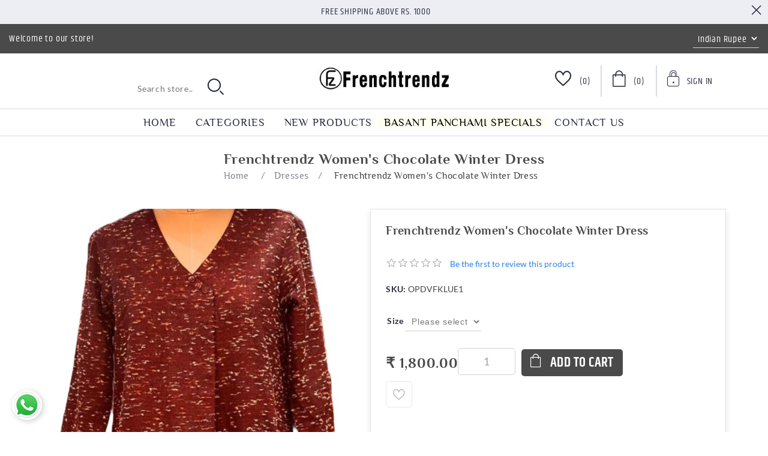

--- FILE ---
content_type: text/html; charset=utf-8
request_url: https://frenchtrendz.com/frenchtrendz-womens-chocolate-winter-dress
body_size: 85980
content:
<!DOCTYPE html><html lang="en" dir="ltr" class="html-product-details-page"><head><title>FrenchTrendz | Buy Frenchtrendz Women&#x27;s Chocolate Winter Dress Online</title><meta charset="UTF-8"><meta name="description" content="Buy Frenchtrendz Women's Chocolate Winter Dress best quality, affordable price, available in sizes from XS to 4XL. Still not got your size? We will get you plus size (5XL &amp; 6XL) as well. Doorstep Delivery, COD as well as online payment mode available."><meta name="keywords" content="Frenchtrendz Women's Chocolate Winter Dress"><meta name="generator" content="nopCommerce"><meta name="viewport" content="width=device-width, initial-scale=1"><meta property="og:type" content="product"><meta property="og:title" content="Frenchtrendz Women's Chocolate Winter Dress"><meta property="og:description" content="Buy Frenchtrendz Women's Chocolate Winter Dress best quality, affordable price, available in sizes from XS to 4XL. Still not got your size? We will get you plus size (5XL &amp; 6XL) as well. Doorstep Delivery, COD as well as online payment mode available."><meta property="og:image" content="https://frenchtrendz.com/images/thumbs/0007273_frenchtrendz-womens-chocolate-winter-dress_1000.jpeg"><meta property="og:image:url" content="https://frenchtrendz.com/images/thumbs/0007273_frenchtrendz-womens-chocolate-winter-dress_1000.jpeg"><meta property="og:url" content="https://frenchtrendz.com/frenchtrendz-womens-chocolate-winter-dress"><meta property="og:site_name" content="Frenchtrendz.com"><meta property="twitter:card" content="summary"><meta property="twitter:site" content="Frenchtrendz.com"><meta property="twitter:title" content="Frenchtrendz Women's Chocolate Winter Dress"><meta property="twitter:description" content="Buy Frenchtrendz Women's Chocolate Winter Dress best quality, affordable price, available in sizes from XS to 4XL. Still not got your size? We will get you plus size (5XL &amp; 6XL) as well. Doorstep Delivery, COD as well as online payment mode available."><meta property="twitter:image" content="https://frenchtrendz.com/images/thumbs/0007273_frenchtrendz-womens-chocolate-winter-dress_1000.jpeg"><meta property="twitter:url" content="https://frenchtrendz.com/frenchtrendz-womens-chocolate-winter-dress"><link rel="stylesheet" href="/css/whdbfbofpel52dvqmojvyg.styles.css?v=DQyuf4xJR2KkKW3qCt2-xvzMwYg"><style></style><script async src="https://www.googletagmanager.com/gtag/js?id=UA-79653170-1"></script><script>function gtag(){dataLayer.push(arguments)}window.dataLayer=window.dataLayer||[];gtag("js",new Date);gtag("config","UA-79653170-1")</script><style></style><script async src="https://www.googletagmanager.com/gtag/js?id=UA-79653170-1"></script><script>function gtag(){dataLayer.push(arguments)}window.dataLayer=window.dataLayer||[];gtag("js",new Date);gtag("config","UA-79653170-1")</script><link rel="canonical" href="https://frenchtrendz.com/frenchtrendz-womens-chocolate-winter-dress"><link href="https://frenchtrendz.com/blog/rss/1" rel="alternate" type="application/rss+xml" title="Frenchtrendz.com: Blog"><link rel="shortcut icon" href="/icons/icons_0/favicon.ico"><script async src="https://www.googletagmanager.com/gtag/js?id=AW-962541224"></script><script>function gtag(){dataLayer.push(arguments)}window.dataLayer=window.dataLayer||[];gtag("js",new Date);gtag("config","AW-962541224")</script><body><input name="__RequestVerificationToken" type="hidden" value="CfDJ8EsdUjKs7ltAtpZwQKFICk0n4zlxHhBREubEq-oqAQn_a66mGQPgUS-1loEw8ypA2TqWyySkR7xpN-4Vl9Y3BhUZLpy6Aldr_JXuDKOfookFKl-_Vn5IoLZwbkrp9BwxxfIxZdPiehwJBKHic5DE_7E"><div class="ajax-loading-block-window" style="display:none"></div><div id="dialog-notifications-success" title="Notification" style="display:none"></div><div id="dialog-notifications-error" title="Error" style="display:none"></div><div id="dialog-notifications-warning" title="Warning" style="display:none"></div><div id="bar-notification" class="bar-notification-container" data-close="Close"></div><!--[if lte IE 8]><div style="clear:both;height:59px;text-align:center;position:relative"><a href="http://www.microsoft.com/windows/internet-explorer/default.aspx" target="_blank"> <img src="/Themes/Orchid/Content/images/ie_warning.jpg" height="42" width="820" alt="You are using an outdated browser. For a faster, safer browsing experience, upgrade for free today."> </a></div><![endif]--><div class="master-wrapper-page"><div class="header"><div class="header-banner"><span>Free Shipping above Rs. 1000</span><div class="header-banner-close"><i class="icon-close"></i></div></div><div class="header-upper"><div class="welcome-text">Welcome to our store!</div><div class="header-selectors-wrapper"><div class="currency-selector"><select id="customerCurrency" name="customerCurrency" onchange="setLocation(this.value)" aria-label="Currency selector"><option selected value="https://frenchtrendz.com/changecurrency/11?returnUrl=%2Ffrenchtrendz-womens-chocolate-winter-dress">Indian Rupee<option value="https://frenchtrendz.com/changecurrency/1?returnUrl=%2Ffrenchtrendz-womens-chocolate-winter-dress">US Dollar</select></div></div></div><div class="header-lower"><i class="icon-mobile-nave-icon"></i><div class="header-logo"><a href="/"> <img alt="Frenchtrendz.com" src="https://frenchtrendz.com/images/thumbs/0008462_logo.webp"> </a></div><div class="header-links-wrapper"><div class="header-links"><ul><li class="header-wishlist"><a href="/wishlist" class="ico-wishlist"> <span class="wishlist-label"><i class="icon-wishlist-icon"></i></span> <span class="wishlist-qty">(0)</span> </a><li id="topcartlink"><a href="/cart" class="ico-cart"> <span class="cart-label"><i class="icon-cart-icon"></i></span> <span class="cart-qty">(0)</span> </a><li class="user-dropdown"><div class="dropdown"><a href="#" class="signin-toggle"> <span><i class="icon-sign-up-icon"></i></span> <span>Sign In</span> </a><ul class="dropdown-menu"><li><a href="/register?returnUrl=%2Ffrenchtrendz-womens-chocolate-winter-dress" class="ico-register">Register</a><li><a href="/login?returnUrl=%2Ffrenchtrendz-womens-chocolate-winter-dress" class="ico-login">Log in</a></ul></div></ul></div><div id="flyout-cart" class="flyout-cart"><div class="mini-shopping-cart"><div class="title">Shopping cart</div><div class="no-data">Your Shopping Cart is empty!</div></div></div></div><div class="search-box store-search-box"><form method="get" id="small-search-box-form" action="/search"><input type="text" class="search-box-text" id="small-searchterms" autocomplete="off" name="q" placeholder="Search store.." aria-label="Search store"> <input type="hidden" class="instantSearchResourceElement" data-highlightfirstfoundelement="false" data-minkeywordlength="3" data-defaultproductsortoption="0" data-instantsearchurl="/instantSearchFor" data-searchpageurl="/search" data-searchinproductdescriptions="true" data-numberofvisibleproducts="5" data-noresultsresourcetext=" No data found."> <button type="submit" class="button-1 search-box-button"><i class="icon-search-icon"></i></button></form></div></div></div><div class="header-menu"><div class="header-other-link-items"><ul id="other-link-list"><li><a href="/">Home</a><li><a href="/newproducts">New products</a><li><a href="/contactus">Contact us</a></ul></div><div class="mm-navbar"><ul class="mm-navbar-nav"><li><a href="/">Home</a><li class="mm-nav-item dropdown-menu-list"><a href="#">Categories</a><div class="mm-dropdown"><ul class="mm-dropdown-list"><li class="mm-nav-item has-submenu"><a class="mm-nav-link" href="/legging"> <img> <span>Legging</span> <span class="mm-nav-total"> (281) </span> </a> <i class="sublist-toggler icon-right-arrow-icon"></i><ul class="sublist first-level"><li class="sublist-close-button"><button class="mm-back-button"> <i class="icon-left-arrow-icon"></i> Back </button><li class="mm-nav-item has-submenu"><a class="mm-nav-link" href="/ankle-leggings"> <img> <span>Ankle Leggings</span> <span class="mm-nav-total"> (119) </span> </a> <i class="sublist-toggler icon-right-arrow-icon"></i><ul class="sublist"><li class="sublist-close-button"><button class="mm-back-button"> <i class="icon-left-arrow-icon"></i> Back </button><li class="mm-nav-item"><a class="mm-nav-link" href="/cotton-spandex-ankle-leggings"> <img> <span>Cotton Spandex Ankle Leggings</span> <span class="mm-nav-total"> (80) </span> </a><li class="mm-nav-item"><a class="mm-nav-link" href="/viscose-spandex-ankle-leggings"> <img> <span>Viscose Spandex Ankle Leggings</span> <span class="mm-nav-total"> (25) </span> </a><li class="mm-nav-item"><a class="mm-nav-link" href="/modal-spandex"> <img> <span>Modal Spandex Ankle Leggings</span> <span class="mm-nav-total"> (13) </span> </a><li class="mm-nav-item mm-nav-img"><div class="nav-featured-img"><span style="background-image:url('https://frenchtrendz.com/images/thumbs/0001852_frenchtrendz-cotton-spandex-dark-maroon-scoop-neck-full-sleeve-top_450.jpeg')"> <img src="https://frenchtrendz.com/images/thumbs/0001852_frenchtrendz-cotton-spandex-dark-maroon-scoop-neck-full-sleeve-top_450.jpeg" alt="https://frenchtrendz.com/images/thumbs/0001852_frenchtrendz-cotton-spandex-dark-maroon-scoop-neck-full-sleeve-top_450.jpeg"> </span></div></ul><li class="mm-nav-item has-submenu"><a class="mm-nav-link" href="/legging-churidar"> <img> <span>Churidar Leggings</span> <span class="mm-nav-total"> (70) </span> </a> <i class="sublist-toggler icon-right-arrow-icon"></i><ul class="sublist"><li class="sublist-close-button"><button class="mm-back-button"> <i class="icon-left-arrow-icon"></i> Back </button><li class="mm-nav-item"><a class="mm-nav-link" href="/cotton-spandex-churidar-legging"> <img> <span>Cotton Spandex Churidar Leggings</span> <span class="mm-nav-total"> (70) </span> </a><li class="mm-nav-item mm-nav-img"><div class="nav-featured-img"><span style="background-image:url('https://frenchtrendz.com/images/thumbs/0001856_frenchtrendz-cotton-spandex-navy-scoop-neck-full-sleeve-top_450.jpeg')"> <img src="https://frenchtrendz.com/images/thumbs/0001856_frenchtrendz-cotton-spandex-navy-scoop-neck-full-sleeve-top_450.jpeg" alt="https://frenchtrendz.com/images/thumbs/0001856_frenchtrendz-cotton-spandex-navy-scoop-neck-full-sleeve-top_450.jpeg"> </span></div></ul><li class="mm-nav-item has-submenu"><a class="mm-nav-link" href="/warmer-ankle-leggings"> <img> <span>Warmer Ankle Leggings</span> <span class="mm-nav-total"> (12) </span> </a> <i class="sublist-toggler icon-right-arrow-icon"></i><ul class="sublist"><li class="sublist-close-button"><button class="mm-back-button"> <i class="icon-left-arrow-icon"></i> Back </button><li class="mm-nav-item"><a class="mm-nav-link" href="/cotton-spandex-fleece-warmer-ankle-leggings"> <img> <span>Cotton Spandex Fleece Warmer Ankle Leggings</span> <span class="mm-nav-total"> (5) </span> </a><li class="mm-nav-item mm-nav-img"><div class="nav-featured-img"><span style="background-image:url('https://frenchtrendz.com/images/thumbs/0001858_frenchtrendz-cotton-spandex-dark-purple-bateu-neck-full-sleeve-top_450.jpeg')"> <img src="https://frenchtrendz.com/images/thumbs/0001858_frenchtrendz-cotton-spandex-dark-purple-bateu-neck-full-sleeve-top_450.jpeg" alt="https://frenchtrendz.com/images/thumbs/0001858_frenchtrendz-cotton-spandex-dark-purple-bateu-neck-full-sleeve-top_450.jpeg"> </span></div></ul><li class="mm-nav-item"><a class="mm-nav-link" href="/loose-pant"> <img> <span>Loose pant</span> <span class="mm-nav-total"> (2) </span> </a><li class="mm-nav-item"><a class="mm-nav-link" href="/yoga-or-gym-wear-legging"> <img> <span>Yoga Or Gym Wear Leggings</span> <span class="mm-nav-total"> (78) </span> </a><li class="mm-nav-item mm-nav-img"><div class="nav-featured-img"><span style="background-image:url('')"> <img> </span></div></ul><li class="mm-nav-item has-submenu"><a class="mm-nav-link" href="/jeggings"> <img> <span>Jeggings</span> <span class="mm-nav-total"> (208) </span> </a> <i class="sublist-toggler icon-right-arrow-icon"></i><ul class="sublist first-level"><li class="sublist-close-button"><button class="mm-back-button"> <i class="icon-left-arrow-icon"></i> Back </button><li class="mm-nav-item has-submenu"><a class="mm-nav-link" href="/jegging-all-weather"> <img> <span>Jegging All Weather</span> <span class="mm-nav-total"> (92) </span> </a> <i class="sublist-toggler icon-right-arrow-icon"></i><ul class="sublist"><li class="sublist-close-button"><button class="mm-back-button"> <i class="icon-left-arrow-icon"></i> Back </button><li class="mm-nav-item"><a class="mm-nav-link" href="/cotton-spandex-jegging"> <img> <span>Cotton Spandex Jegging</span> <span class="mm-nav-total"> (30) </span> </a><li class="mm-nav-item"><a class="mm-nav-link" href="/viscose-melange-spandex-jegging"> <img> <span>Knit Denim Stretch Jegging</span> <span class="mm-nav-total"> (22) </span> </a><li class="mm-nav-item"><a class="mm-nav-link" href="/cotton-modal-spandex-jegging"> <img> <span>Cotton Modal Spandex Jegging</span> <span class="mm-nav-total"> (36) </span> </a><li class="mm-nav-item"><a class="mm-nav-link" href="/cotton-viscose-spandex-jegging"> <img> <span>Cotton Viscose Spandex Jegging</span> <span class="mm-nav-total"> (4) </span> </a><li class="mm-nav-item mm-nav-img"><div class="nav-featured-img"><span style="background-image:url('https://frenchtrendz.com/images/thumbs/0001860_frenchtrendz-cotton-spandex-dark-purple-bateu-neck-full-sleeve-top_450.jpeg')"> <img src="https://frenchtrendz.com/images/thumbs/0001860_frenchtrendz-cotton-spandex-dark-purple-bateu-neck-full-sleeve-top_450.jpeg" alt="https://frenchtrendz.com/images/thumbs/0001860_frenchtrendz-cotton-spandex-dark-purple-bateu-neck-full-sleeve-top_450.jpeg"> </span></div></ul><li class="mm-nav-item has-submenu"><a class="mm-nav-link" href="/fitted-jegging-with-back-pocket-2"> <img> <span>Fitted Jegging With Back Pocket</span> <span class="mm-nav-total"> (63) </span> </a> <i class="sublist-toggler icon-right-arrow-icon"></i><ul class="sublist"><li class="sublist-close-button"><button class="mm-back-button"> <i class="icon-left-arrow-icon"></i> Back </button><li class="mm-nav-item"><a class="mm-nav-link" href="/knit-denim-dyeid-denim-vs-cora-denim"> <img> <span>Classic Knit Denim</span> <span class="mm-nav-total"> (5) </span> </a><li class="mm-nav-item"><a class="mm-nav-link" href="/knit-denim-dyeid-regular-vs-cora-3"> <img> <span>Vital Knit Denim</span> <span class="mm-nav-total"> (21) </span> </a><li class="mm-nav-item"><a class="mm-nav-link" href="/knit-denim-solid"> <img> <span>Solid Knit Denim</span> <span class="mm-nav-total"> (26) </span> </a><li class="mm-nav-item"><a class="mm-nav-link" href="/knit-denim-dyeid-regular-vs-dyeid-regular"> <img> <span>Vital Solid Knit Denim</span> <span class="mm-nav-total"> (4) </span> </a><li class="mm-nav-item"><a class="mm-nav-link" href="/jacquard-jeggings"> <img> <span>Jacquard Jeggings</span> <span class="mm-nav-total"> (7) </span> </a><li class="mm-nav-item mm-nav-img"><div class="nav-featured-img"><span style="background-image:url('https://frenchtrendz.com/images/thumbs/0001865_frenchtrendz-cotton-spandex-coral-bateu-neck-full-sleeve-top_450.jpeg')"> <img src="https://frenchtrendz.com/images/thumbs/0001865_frenchtrendz-cotton-spandex-coral-bateu-neck-full-sleeve-top_450.jpeg" alt="https://frenchtrendz.com/images/thumbs/0001865_frenchtrendz-cotton-spandex-coral-bateu-neck-full-sleeve-top_450.jpeg"> </span></div></ul><li class="mm-nav-item has-submenu"><a class="mm-nav-link" href="/fitted-jegging-with-front-and-back-pocket-2"> <img> <span>Fitted Jegging With Front And Back Pocket</span> <span class="mm-nav-total"> (32) </span> </a> <i class="sublist-toggler icon-right-arrow-icon"></i><ul class="sublist"><li class="sublist-close-button"><button class="mm-back-button"> <i class="icon-left-arrow-icon"></i> Back </button><li class="mm-nav-item"><a class="mm-nav-link" href="/colby-ponte"> <img> <span>Colby Ponte</span> <span class="mm-nav-total"> (10) </span> </a><li class="mm-nav-item"><a class="mm-nav-link" href="/knit-denim-dyeid-denim-vs-cora"> <img> <span>Classic Knit Denim</span> <span class="mm-nav-total"> (2) </span> </a><li class="mm-nav-item"><a class="mm-nav-link" href="/knit-denim-dyeid-regular-vs-cora"> <img> <span>Vital Knit Denim Jeggings</span> <span class="mm-nav-total"> (7) </span> </a><li class="mm-nav-item"><a class="mm-nav-link" href="/knit-denim-solid-fabric-dyeid"> <img> <span>Solid Knit Denim Jeggings</span> <span class="mm-nav-total"> (9) </span> </a><li class="mm-nav-item"><a class="mm-nav-link" href="/knit-denim-dyeid-regular-vs-dyeid-regular-2"> <img> <span>Vital Solid Knit Denim Jeggings</span> <span class="mm-nav-total"> (4) </span> </a><li class="mm-nav-item mm-nav-img"><div class="nav-featured-img"><span style="background-image:url('https://frenchtrendz.com/images/thumbs/0001871_frenchtrendz-cotton-spandex-swe-pink-bateu-neck-full-sleeve-top_450.jpeg')"> <img src="https://frenchtrendz.com/images/thumbs/0001871_frenchtrendz-cotton-spandex-swe-pink-bateu-neck-full-sleeve-top_450.jpeg" alt="https://frenchtrendz.com/images/thumbs/0001871_frenchtrendz-cotton-spandex-swe-pink-bateu-neck-full-sleeve-top_450.jpeg"> </span></div></ul><li class="mm-nav-item"><a class="mm-nav-link" href="/slinky-jegging"> <img> <span>Slinky Jegging</span> <span class="mm-nav-total"> (18) </span> </a><li class="mm-nav-item"><a class="mm-nav-link" href="/winter-jegging"> <img> <span>Winter Jegging</span> <span class="mm-nav-total"> (3) </span> </a><li class="mm-nav-item mm-nav-img"><div class="nav-featured-img"><span style="background-image:url('')"> <img> </span></div></ul><li class="mm-nav-item has-submenu"><a class="mm-nav-link" href="/shrugs"> <img> <span>Shrugs</span> <span class="mm-nav-total"> (96) </span> </a> <i class="sublist-toggler icon-right-arrow-icon"></i><ul class="sublist first-level"><li class="sublist-close-button"><button class="mm-back-button"> <i class="icon-left-arrow-icon"></i> Back </button><li class="mm-nav-item has-submenu"><a class="mm-nav-link" href="/short-length-shrug"> <img> <span>Short Length Shrugs</span> <span class="mm-nav-total"> (8) </span> </a> <i class="sublist-toggler icon-right-arrow-icon"></i><ul class="sublist"><li class="sublist-close-button"><button class="mm-back-button"> <i class="icon-left-arrow-icon"></i> Back </button><li class="mm-nav-item"><a class="mm-nav-link" href="/viscose-crepe"> <img> <span>Viscose Crepe</span> <span class="mm-nav-total"> (8) </span> </a><li class="mm-nav-item mm-nav-img"><div class="nav-featured-img"><span style="background-image:url('https://frenchtrendz.com/images/thumbs/0001879_frenchtrendz-cotton-spandex-light-purple-bateu-neck-full-sleeve-top_450.jpeg')"> <img src="https://frenchtrendz.com/images/thumbs/0001879_frenchtrendz-cotton-spandex-light-purple-bateu-neck-full-sleeve-top_450.jpeg" alt="https://frenchtrendz.com/images/thumbs/0001879_frenchtrendz-cotton-spandex-light-purple-bateu-neck-full-sleeve-top_450.jpeg"> </span></div></ul><li class="mm-nav-item has-submenu"><a class="mm-nav-link" href="/medium-length-shrug"> <img> <span>Medium Length Shrugs</span> <span class="mm-nav-total"> (63) </span> </a> <i class="sublist-toggler icon-right-arrow-icon"></i><ul class="sublist"><li class="sublist-close-button"><button class="mm-back-button"> <i class="icon-left-arrow-icon"></i> Back </button><li class="mm-nav-item"><a class="mm-nav-link" href="/viscose-crepe-medium-length-shrug"> <img> <span>Viscose Crepe</span> <span class="mm-nav-total"> (26) </span> </a><li class="mm-nav-item"><a class="mm-nav-link" href="/viscose-spandex-medium-length-shrug"> <img> <span>Viscose Spandex</span> <span class="mm-nav-total"> (13) </span> </a><li class="mm-nav-item"><a class="mm-nav-link" href="/cotton-bamboo-medium-length-shrug"> <img> <span>Cotton Bamboo</span> <span class="mm-nav-total"> (7) </span> </a><li class="mm-nav-item"><a class="mm-nav-link" href="/cotton-fleece-shrug-medium-length-shrug"> <img> <span>Cotton Fleece</span> <span class="mm-nav-total"> (1) </span> </a><li class="mm-nav-item"><a class="mm-nav-link" href="/cotton-spandex-fleece-shrug-medium-length-shrug"> <img> <span>Cotton Spandex Fleece</span> <span class="mm-nav-total"> (1) </span> </a><li class="mm-nav-item"><a class="mm-nav-link" href="/viscose-linen-shrug-medium-length-shrug"> <img> <span>Viscose Linen</span> <span class="mm-nav-total"> (9) </span> </a><li class="mm-nav-item"><a class="mm-nav-link" href="/cotton-poly-jaspe-medium-length-shrug"> <img> <span>Cotton Poly Jaspe</span> <span class="mm-nav-total"> (1) </span> </a><li class="mm-nav-item"><a class="mm-nav-link" href="/cotton-shrug-medium-length-shrug"> <img> <span>Cotton</span> <span class="mm-nav-total"> (2) </span> </a><li class="mm-nav-item"><a class="mm-nav-link" href="/viscose-cotton-fleece-medium-length-shrug"> <img> <span>Viscose Cotton Fleece</span> <span class="mm-nav-total"> (1) </span> </a><li class="mm-nav-item mm-nav-img"><div class="nav-featured-img"><span style="background-image:url('https://frenchtrendz.com/images/thumbs/0001881_frenchtrendz-cotton-spandex-light-purple-bateu-neck-full-sleeve-top_450.jpeg')"> <img src="https://frenchtrendz.com/images/thumbs/0001881_frenchtrendz-cotton-spandex-light-purple-bateu-neck-full-sleeve-top_450.jpeg" alt="https://frenchtrendz.com/images/thumbs/0001881_frenchtrendz-cotton-spandex-light-purple-bateu-neck-full-sleeve-top_450.jpeg"> </span></div></ul><li class="mm-nav-item has-submenu"><a class="mm-nav-link" href="/long-length-shrug"> <img> <span>Long Length Shrugs</span> <span class="mm-nav-total"> (23) </span> </a> <i class="sublist-toggler icon-right-arrow-icon"></i><ul class="sublist"><li class="sublist-close-button"><button class="mm-back-button"> <i class="icon-left-arrow-icon"></i> Back </button><li class="mm-nav-item"><a class="mm-nav-link" href="/cotton-poly-jaspe"> <img> <span>Cotton Poly Jaspe</span> <span class="mm-nav-total"> (6) </span> </a><li class="mm-nav-item"><a class="mm-nav-link" href="/viscose-spandex"> <img> <span>Viscose Spandex</span> <span class="mm-nav-total"> (13) </span> </a><li class="mm-nav-item"><a class="mm-nav-link" href="/cotton-spandex-fleece"> <img> <span>Cotton Spandex Fleece</span> <span class="mm-nav-total"> (2) </span> </a><li class="mm-nav-item"><a class="mm-nav-link" href="/cotton-shrug"> <img> <span>Cotton</span> <span class="mm-nav-total"> (2) </span> </a><li class="mm-nav-item mm-nav-img"><div class="nav-featured-img"><span style="background-image:url('https://frenchtrendz.com/images/thumbs/0001891_frenchtrendz-cotton-spandex-maroon-bateu-neck-full-sleeve-top_450.jpeg')"> <img src="https://frenchtrendz.com/images/thumbs/0001891_frenchtrendz-cotton-spandex-maroon-bateu-neck-full-sleeve-top_450.jpeg" alt="https://frenchtrendz.com/images/thumbs/0001891_frenchtrendz-cotton-spandex-maroon-bateu-neck-full-sleeve-top_450.jpeg"> </span></div></ul><li class="mm-nav-item"><a class="mm-nav-link" href="/cardigans"> <img> <span>Cardigans</span> <span class="mm-nav-total"> (1) </span> </a><li class="mm-nav-item mm-nav-img"><div class="nav-featured-img"><span style="background-image:url('')"> <img> </span></div></ul><li class="mm-nav-item has-submenu"><a class="mm-nav-link" href="/top-and-tees"> <img> <span>Top,Tees And Tunics</span> <span class="mm-nav-total"> (614) </span> </a> <i class="sublist-toggler icon-right-arrow-icon"></i><ul class="sublist first-level"><li class="sublist-close-button"><button class="mm-back-button"> <i class="icon-left-arrow-icon"></i> Back </button><li class="mm-nav-item has-submenu"><a class="mm-nav-link" href="/half-sleeve-t-shirt"> <img> <span>Half Sleeve Tops</span> <span class="mm-nav-total"> (148) </span> </a> <i class="sublist-toggler icon-right-arrow-icon"></i><ul class="sublist"><li class="sublist-close-button"><button class="mm-back-button"> <i class="icon-left-arrow-icon"></i> Back </button><li class="mm-nav-item"><a class="mm-nav-link" href="/half-sleeve-grindle-tops"> <img> <span>Grindle Tops</span> <span class="mm-nav-total"> (5) </span> </a><li class="mm-nav-item"><a class="mm-nav-link" href="/100-cotton-half-sleeves-top"> <img> <span>100% Cotton</span> <span class="mm-nav-total"> (8) </span> </a><li class="mm-nav-item"><a class="mm-nav-link" href="/cotton-slub-half-sleeves-tops"> <img> <span>Cotton Slub</span> <span class="mm-nav-total"> (22) </span> </a><li class="mm-nav-item"><a class="mm-nav-link" href="/viscose-half-sleeve-tops"> <img> <span>Viscose Tops</span> <span class="mm-nav-total"> (16) </span> </a><li class="mm-nav-item mm-nav-img"><div class="nav-featured-img"><span style="background-image:url('https://frenchtrendz.com/images/thumbs/0001896_frenchtrendz-cotton-spandex-ivory-bateu-neck-full-sleeve-top_450.jpeg')"> <img src="https://frenchtrendz.com/images/thumbs/0001896_frenchtrendz-cotton-spandex-ivory-bateu-neck-full-sleeve-top_450.jpeg" alt="https://frenchtrendz.com/images/thumbs/0001896_frenchtrendz-cotton-spandex-ivory-bateu-neck-full-sleeve-top_450.jpeg"> </span></div></ul><li class="mm-nav-item has-submenu"><a class="mm-nav-link" href="/34-sleeve-top"> <img> <span>3/4 Sleeve Tops</span> <span class="mm-nav-total"> (61) </span> </a> <i class="sublist-toggler icon-right-arrow-icon"></i><ul class="sublist"><li class="sublist-close-button"><button class="mm-back-button"> <i class="icon-left-arrow-icon"></i> Back </button><li class="mm-nav-item"><a class="mm-nav-link" href="/cotton-slub-t-shirt"> <img> <span>Cotton Slub Tops</span> <span class="mm-nav-total"> (8) </span> </a><li class="mm-nav-item mm-nav-img"><div class="nav-featured-img"><span style="background-image:url('https://frenchtrendz.com/images/thumbs/0001897_frenchtrendz-cotton-spandex-red-bateu-neck-full-sleeve-top_450.jpeg')"> <img src="https://frenchtrendz.com/images/thumbs/0001897_frenchtrendz-cotton-spandex-red-bateu-neck-full-sleeve-top_450.jpeg" alt="https://frenchtrendz.com/images/thumbs/0001897_frenchtrendz-cotton-spandex-red-bateu-neck-full-sleeve-top_450.jpeg"> </span></div></ul><li class="mm-nav-item has-submenu"><a class="mm-nav-link" href="/tops"> <img> <span>Full Sleeve Tops</span> <span class="mm-nav-total"> (224) </span> </a> <i class="sublist-toggler icon-right-arrow-icon"></i><ul class="sublist"><li class="sublist-close-button"><button class="mm-back-button"> <i class="icon-left-arrow-icon"></i> Back </button><li class="mm-nav-item"><a class="mm-nav-link" href="/cotton-spandex-t-shirt"> <img> <span>Cotton Spandex Tops</span> <span class="mm-nav-total"> (118) </span> </a><li class="mm-nav-item"><a class="mm-nav-link" href="/cotton-bamboo-tops"> <img> <span>Cotton Bamboo Tops</span> <span class="mm-nav-total"> (15) </span> </a><li class="mm-nav-item"><a class="mm-nav-link" href="/cotton-interlock-t-shirt"> <img> <span>Cotton Interlock Tops</span> <span class="mm-nav-total"> (11) </span> </a><li class="mm-nav-item"><a class="mm-nav-link" href="/cotton-poly-tops"> <img> <span>Cotton Poly Tops</span> <span class="mm-nav-total"> (12) </span> </a><li class="mm-nav-item"><a class="mm-nav-link" href="/grindle-tops"> <img> <span>Grindle Tops</span> <span class="mm-nav-total"> (5) </span> </a><li class="mm-nav-item"><a class="mm-nav-link" href="/rib-viscose-full-sleeves-tops"> <img> <span> Rib Viscose Tops</span> <span class="mm-nav-total"> (8) </span> </a><li class="mm-nav-item mm-nav-img"><div class="nav-featured-img"><span style="background-image:url('https://frenchtrendz.com/images/thumbs/0001898_frenchtrendz-cotton-spandex-red-bateu-neck-full-sleeve-top_450.jpeg')"> <img src="https://frenchtrendz.com/images/thumbs/0001898_frenchtrendz-cotton-spandex-red-bateu-neck-full-sleeve-top_450.jpeg" alt="https://frenchtrendz.com/images/thumbs/0001898_frenchtrendz-cotton-spandex-red-bateu-neck-full-sleeve-top_450.jpeg"> </span></div></ul><li class="mm-nav-item has-submenu"><a class="mm-nav-link" href="/tank-tops"> <img> <span>Tank Tops</span> <span class="mm-nav-total"> (84) </span> </a> <i class="sublist-toggler icon-right-arrow-icon"></i><ul class="sublist"><li class="sublist-close-button"><button class="mm-back-button"> <i class="icon-left-arrow-icon"></i> Back </button><li class="mm-nav-item"><a class="mm-nav-link" href="/cotton-spandex-tank-top"> <img> <span>Cotton Spandex Tank Tops</span> <span class="mm-nav-total"> (56) </span> </a><li class="mm-nav-item"><a class="mm-nav-link" href="/modal-spandex-tank-top"> <img> <span>Modal Spandex Tank Tops</span> <span class="mm-nav-total"> (4) </span> </a><li class="mm-nav-item"><a class="mm-nav-link" href="/rib-viscose-tank-top"> <img> <span>Rib Viscose Tank Tops</span> <span class="mm-nav-total"> (8) </span> </a><li class="mm-nav-item"><a class="mm-nav-link" href="/viscose-spandex-tank-top"> <img> <span>Viscose Spandex Tank Tops</span> <span class="mm-nav-total"> (16) </span> </a><li class="mm-nav-item mm-nav-img"><div class="nav-featured-img"><span style="background-image:url('https://frenchtrendz.com/images/thumbs/0001901_frenchtrendz-cotton-spandex-ink-blue-bateu-neck-full-sleeve-top_450.jpeg')"> <img src="https://frenchtrendz.com/images/thumbs/0001901_frenchtrendz-cotton-spandex-ink-blue-bateu-neck-full-sleeve-top_450.jpeg" alt="https://frenchtrendz.com/images/thumbs/0001901_frenchtrendz-cotton-spandex-ink-blue-bateu-neck-full-sleeve-top_450.jpeg"> </span></div></ul><li class="mm-nav-item"><a class="mm-nav-link" href="/crop-top"> <img> <span>Crop Tops</span> <span class="mm-nav-total"> (13) </span> </a><li class="mm-nav-item"><a class="mm-nav-link" href="/camisoles"> <img> <span>Camisoles</span> <span class="mm-nav-total"> (27) </span> </a><li class="mm-nav-item"><a class="mm-nav-link" href="/basic-tees"> <img> <span>Basic Tees</span> <span class="mm-nav-total"> (48) </span> </a><li class="mm-nav-item"><a class="mm-nav-link" href="/tunic"> <img> <span>Tunics</span> <span class="mm-nav-total"> (5) </span> </a><li class="mm-nav-item"><a class="mm-nav-link" href="/top-with-flare-sleeve"> <img> <span>Flare Sleeve Tops</span> <span class="mm-nav-total"> (4) </span> </a><li class="mm-nav-item mm-nav-img"><div class="nav-featured-img"><span style="background-image:url('')"> <img> </span></div></ul><li class="mm-nav-item has-submenu"><a class="mm-nav-link" href="/bottoms"> <img> <span>Bottoms</span> <span class="mm-nav-total"> (115) </span> </a> <i class="sublist-toggler icon-right-arrow-icon"></i><ul class="sublist first-level"><li class="sublist-close-button"><button class="mm-back-button"> <i class="icon-left-arrow-icon"></i> Back </button><li class="mm-nav-item has-submenu"><a class="mm-nav-link" href="/lowers"> <img> <span>Lowers</span> <span class="mm-nav-total"> (28) </span> </a> <i class="sublist-toggler icon-right-arrow-icon"></i><ul class="sublist"><li class="sublist-close-button"><button class="mm-back-button"> <i class="icon-left-arrow-icon"></i> Back </button><li class="mm-nav-item"><a class="mm-nav-link" href="/rayon-poly-lower"> <img> <span>Rayon Poly Lowers</span> <span class="mm-nav-total"> (15) </span> </a><li class="mm-nav-item"><a class="mm-nav-link" href="/cotton-modal-fleece-lower"> <img> <span>Warmer Fleece Lowers</span> <span class="mm-nav-total"> (2) </span> </a><li class="mm-nav-item"><a class="mm-nav-link" href="/cotton-poly-lower"> <img> <span>Cotton Poly Lowers</span> <span class="mm-nav-total"> (5) </span> </a><li class="mm-nav-item"><a class="mm-nav-link" href="/cotton-lower"> <img> <span>Cotton Lowers</span> <span class="mm-nav-total"> (5) </span> </a><li class="mm-nav-item mm-nav-img"><div class="nav-featured-img"><span style="background-image:url('https://frenchtrendz.com/images/thumbs/0001911_frenchtrendz-cotton-spandex-dark-turq-bateu-neck-full-sleeve-top_450.jpeg')"> <img src="https://frenchtrendz.com/images/thumbs/0001911_frenchtrendz-cotton-spandex-dark-turq-bateu-neck-full-sleeve-top_450.jpeg" alt="https://frenchtrendz.com/images/thumbs/0001911_frenchtrendz-cotton-spandex-dark-turq-bateu-neck-full-sleeve-top_450.jpeg"> </span></div></ul><li class="mm-nav-item has-submenu"><a class="mm-nav-link" href="/pant"> <img> <span>Pants</span> <span class="mm-nav-total"> (38) </span> </a> <i class="sublist-toggler icon-right-arrow-icon"></i><ul class="sublist"><li class="sublist-close-button"><button class="mm-back-button"> <i class="icon-left-arrow-icon"></i> Back </button><li class="mm-nav-item"><a class="mm-nav-link" href="/poplin-lycra-pant"> <img> <span>Poplin Lycra Pants</span> <span class="mm-nav-total"> (10) </span> </a><li class="mm-nav-item"><a class="mm-nav-link" href="/cargo-pant"> <img> <span>Cargo Pants</span> <span class="mm-nav-total"> (7) </span> </a><li class="mm-nav-item"><a class="mm-nav-link" href="/bell-bottom-pant"> <img> <span>Bell Bottom Pants</span> <span class="mm-nav-total"> (9) </span> </a><li class="mm-nav-item"><a class="mm-nav-link" href="/cotton-straight-trouser-pant"> <img> <span>Cotton Straight Trouser Pants</span> <span class="mm-nav-total"> (7) </span> </a><li class="mm-nav-item mm-nav-img"><div class="nav-featured-img"><span style="background-image:url('https://frenchtrendz.com/images/thumbs/0001916_frenchtrendz-cotton-spandex-green-bateu-neck-full-sleeve-top_450.jpeg')"> <img src="https://frenchtrendz.com/images/thumbs/0001916_frenchtrendz-cotton-spandex-green-bateu-neck-full-sleeve-top_450.jpeg" alt="https://frenchtrendz.com/images/thumbs/0001916_frenchtrendz-cotton-spandex-green-bateu-neck-full-sleeve-top_450.jpeg"> </span></div></ul><li class="mm-nav-item has-submenu"><a class="mm-nav-link" href="/plazo"> <img> <span>Palazzo</span> <span class="mm-nav-total"> (14) </span> </a> <i class="sublist-toggler icon-right-arrow-icon"></i><ul class="sublist"><li class="sublist-close-button"><button class="mm-back-button"> <i class="icon-left-arrow-icon"></i> Back </button><li class="mm-nav-item"><a class="mm-nav-link" href="/poly-viscose-plazo"> <img> <span>Poly Viscose Palazzo Pants</span> <span class="mm-nav-total"> (14) </span> </a><li class="mm-nav-item mm-nav-img"><div class="nav-featured-img"><span style="background-image:url('https://frenchtrendz.com/images/thumbs/0001921_frenchtrendz-cotton-spandex-fushcia-bateu-neck-full-sleeve-top_450.jpeg')"> <img src="https://frenchtrendz.com/images/thumbs/0001921_frenchtrendz-cotton-spandex-fushcia-bateu-neck-full-sleeve-top_450.jpeg" alt="https://frenchtrendz.com/images/thumbs/0001921_frenchtrendz-cotton-spandex-fushcia-bateu-neck-full-sleeve-top_450.jpeg"> </span></div></ul><li class="mm-nav-item has-submenu"><a class="mm-nav-link" href="/harem"> <img> <span>Harem Pants</span> <span class="mm-nav-total"> (14) </span> </a> <i class="sublist-toggler icon-right-arrow-icon"></i><ul class="sublist"><li class="sublist-close-button"><button class="mm-back-button"> <i class="icon-left-arrow-icon"></i> Back </button><li class="mm-nav-item"><a class="mm-nav-link" href="/poly-viscose-harem"> <img> <span>Poly Viscose Harem Pants</span> <span class="mm-nav-total"> (14) </span> </a><li class="mm-nav-item mm-nav-img"><div class="nav-featured-img"><span style="background-image:url('https://frenchtrendz.com/images/thumbs/0001923_frenchtrendz-cotton-spandex-fushcia-bateu-neck-full-sleeve-top_450.jpeg')"> <img src="https://frenchtrendz.com/images/thumbs/0001923_frenchtrendz-cotton-spandex-fushcia-bateu-neck-full-sleeve-top_450.jpeg" alt="https://frenchtrendz.com/images/thumbs/0001923_frenchtrendz-cotton-spandex-fushcia-bateu-neck-full-sleeve-top_450.jpeg"> </span></div></ul><li class="mm-nav-item has-submenu"><a class="mm-nav-link" href="/denim-palazzo"> <img> <span>Denim Palazzo</span> <span class="mm-nav-total"> (5) </span> </a> <i class="sublist-toggler icon-right-arrow-icon"></i><ul class="sublist"><li class="sublist-close-button"><button class="mm-back-button"> <i class="icon-left-arrow-icon"></i> Back </button><li class="mm-nav-item"><a class="mm-nav-link" href="/tencel-denim-palazzo"> <img> <span>Tencel Denim Palazzo</span> <span class="mm-nav-total"> (5) </span> </a><li class="mm-nav-item mm-nav-img"><div class="nav-featured-img"><span style="background-image:url('https://frenchtrendz.com/images/thumbs/0001925_frenchtrendz-cotton-spandex-levender-bateu-neck-full-sleeve-top_450.jpeg')"> <img src="https://frenchtrendz.com/images/thumbs/0001925_frenchtrendz-cotton-spandex-levender-bateu-neck-full-sleeve-top_450.jpeg" alt="https://frenchtrendz.com/images/thumbs/0001925_frenchtrendz-cotton-spandex-levender-bateu-neck-full-sleeve-top_450.jpeg"> </span></div></ul><li class="mm-nav-item has-submenu"><a class="mm-nav-link" href="/short-length-palazzo"> <img> <span>Short Palazzo</span> <span class="mm-nav-total"> (9) </span> </a> <i class="sublist-toggler icon-right-arrow-icon"></i><ul class="sublist"><li class="sublist-close-button"><button class="mm-back-button"> <i class="icon-left-arrow-icon"></i> Back </button><li class="mm-nav-item"><a class="mm-nav-link" href="/poly-viscose-short-palazzo"> <img> <span>Short Length Palazzo Poly Viscose</span> <span class="mm-nav-total"> (9) </span> </a><li class="mm-nav-item mm-nav-img"><div class="nav-featured-img"><span style="background-image:url('https://frenchtrendz.com/images/thumbs/0001927_frenchtrendz-cotton-spandex-baby-pink-bateu-neck-full-sleeve-top_450.jpeg')"> <img src="https://frenchtrendz.com/images/thumbs/0001927_frenchtrendz-cotton-spandex-baby-pink-bateu-neck-full-sleeve-top_450.jpeg" alt="https://frenchtrendz.com/images/thumbs/0001927_frenchtrendz-cotton-spandex-baby-pink-bateu-neck-full-sleeve-top_450.jpeg"> </span></div></ul><li class="mm-nav-item"><a class="mm-nav-link" href="/skirt-2"> <img> <span>Skirts</span> <span class="mm-nav-total"> (7) </span> </a><li class="mm-nav-item mm-nav-img"><div class="nav-featured-img"><span style="background-image:url('')"> <img> </span></div></ul><li class="mm-nav-item has-submenu"><a class="mm-nav-link" href="/capris"> <img> <span>Capris</span> <span class="mm-nav-total"> (86) </span> </a> <i class="sublist-toggler icon-right-arrow-icon"></i><ul class="sublist first-level"><li class="sublist-close-button"><button class="mm-back-button"> <i class="icon-left-arrow-icon"></i> Back </button><li class="mm-nav-item has-submenu"><a class="mm-nav-link" href="/jegging-capri"> <img> <span>Knit Denim Capris</span> <span class="mm-nav-total"> (13) </span> </a> <i class="sublist-toggler icon-right-arrow-icon"></i><ul class="sublist"><li class="sublist-close-button"><button class="mm-back-button"> <i class="icon-left-arrow-icon"></i> Back </button><li class="mm-nav-item"><a class="mm-nav-link" href="/cotton-modal-spandex-jegging-capri"> <img> <span>Cotton Modal Spandex Jegging Capris</span> <span class="mm-nav-total"> (13) </span> </a><li class="mm-nav-item mm-nav-img"><div class="nav-featured-img"><span style="background-image:url('https://frenchtrendz.com/images/thumbs/0001930_frenchtrendz-cotton-spandex-dark-pink-bateu-neck-full-sleeve-top_450.jpeg')"> <img src="https://frenchtrendz.com/images/thumbs/0001930_frenchtrendz-cotton-spandex-dark-pink-bateu-neck-full-sleeve-top_450.jpeg" alt="https://frenchtrendz.com/images/thumbs/0001930_frenchtrendz-cotton-spandex-dark-pink-bateu-neck-full-sleeve-top_450.jpeg"> </span></div></ul><li class="mm-nav-item has-submenu"><a class="mm-nav-link" href="/capri-legging"> <img> <span>Capri Leggings</span> <span class="mm-nav-total"> (73) </span> </a> <i class="sublist-toggler icon-right-arrow-icon"></i><ul class="sublist"><li class="sublist-close-button"><button class="mm-back-button"> <i class="icon-left-arrow-icon"></i> Back </button><li class="mm-nav-item"><a class="mm-nav-link" href="/cotton-spandex-capri"> <img> <span>Cotton Spandex Capris</span> <span class="mm-nav-total"> (53) </span> </a><li class="mm-nav-item"><a class="mm-nav-link" href="/modal-spandex-capri"> <img> <span>Modal Spandex Capri</span> <span class="mm-nav-total"> (12) </span> </a><li class="mm-nav-item"><a class="mm-nav-link" href="/viscose-spandex-capri"> <img> <span>Viscose Spandex Capri</span> <span class="mm-nav-total"> (8) </span> </a><li class="mm-nav-item mm-nav-img"><div class="nav-featured-img"><span style="background-image:url('https://frenchtrendz.com/images/thumbs/0001932_frenchtrendz-cotton-spandex-dark-pink-bateu-neck-full-sleeve-top_450.jpeg')"> <img src="https://frenchtrendz.com/images/thumbs/0001932_frenchtrendz-cotton-spandex-dark-pink-bateu-neck-full-sleeve-top_450.jpeg" alt="https://frenchtrendz.com/images/thumbs/0001932_frenchtrendz-cotton-spandex-dark-pink-bateu-neck-full-sleeve-top_450.jpeg"> </span></div></ul><li class="mm-nav-item mm-nav-img"><div class="nav-featured-img"><span style="background-image:url('')"> <img> </span></div></ul><li class="mm-nav-item has-submenu"><a class="mm-nav-link" href="/shorts"> <img> <span>Shorts</span> <span class="mm-nav-total"> (23) </span> </a> <i class="sublist-toggler icon-right-arrow-icon"></i><ul class="sublist first-level"><li class="sublist-close-button"><button class="mm-back-button"> <i class="icon-left-arrow-icon"></i> Back </button><li class="mm-nav-item"><a class="mm-nav-link" href="/cotton-spandex-shorts"> <img> <span>Cotton Spandex Shorts</span> <span class="mm-nav-total"> (8) </span> </a><li class="mm-nav-item"><a class="mm-nav-link" href="/viscose-spandex-shorts"> <img> <span>Viscose Spandex Shorts</span> <span class="mm-nav-total"> (9) </span> </a><li class="mm-nav-item"><a class="mm-nav-link" href="/denim-shorts"> <img> <span>Denim Shorts</span> <span class="mm-nav-total"> (5) </span> </a><li class="mm-nav-item mm-nav-img"><div class="nav-featured-img"><span style="background-image:url('')"> <img> </span></div></ul><li class="mm-nav-item has-submenu"><a class="mm-nav-link" href="/rompers-jumpsuits"> <img> <span>Rompers &amp; Jumpsuits</span> <span class="mm-nav-total"> (20) </span> </a> <i class="sublist-toggler icon-right-arrow-icon"></i><ul class="sublist first-level"><li class="sublist-close-button"><button class="mm-back-button"> <i class="icon-left-arrow-icon"></i> Back </button><li class="mm-nav-item has-submenu"><a class="mm-nav-link" href="/rompers"> <img> <span>Rompers</span> <span class="mm-nav-total"> (15) </span> </a> <i class="sublist-toggler icon-right-arrow-icon"></i><ul class="sublist"><li class="sublist-close-button"><button class="mm-back-button"> <i class="icon-left-arrow-icon"></i> Back </button><li class="mm-nav-item"><a class="mm-nav-link" href="/poly-viscose-romper"> <img> <span>Poly Viscose Rompers</span> <span class="mm-nav-total"> (12) </span> </a><li class="mm-nav-item"><a class="mm-nav-link" href="/cotton-romper"> <img> <span>Cotton Rompers</span> <span class="mm-nav-total"> (1) </span> </a><li class="mm-nav-item"><a class="mm-nav-link" href="/viscose-romper"> <img> <span>Viscose Rompers</span> <span class="mm-nav-total"> (1) </span> </a><li class="mm-nav-item"><a class="mm-nav-link" href="/viscose-modal-romper"> <img> <span>Viscose Modal Rompers</span> <span class="mm-nav-total"> (1) </span> </a><li class="mm-nav-item mm-nav-img"><div class="nav-featured-img"><span style="background-image:url('https://frenchtrendz.com/images/thumbs/default-image_450.png')"> <img src="https://frenchtrendz.com/images/thumbs/default-image_450.png" alt="https://frenchtrendz.com/images/thumbs/default-image_450.png"> </span></div></ul><li class="mm-nav-item"><a class="mm-nav-link" href="/jumpsuit"> <img> <span>Jumpsuits</span> <span class="mm-nav-total"> (5) </span> </a><li class="mm-nav-item mm-nav-img"><div class="nav-featured-img"><span style="background-image:url('')"> <img> </span></div></ul><li class="mm-nav-item has-submenu"><a class="mm-nav-link" href="/dresses"> <img> <span>Dresses</span> <span class="mm-nav-total"> (56) </span> </a> <i class="sublist-toggler icon-right-arrow-icon"></i><ul class="sublist first-level"><li class="sublist-close-button"><button class="mm-back-button"> <i class="icon-left-arrow-icon"></i> Back </button><li class="mm-nav-item"><a class="mm-nav-link" href="/tank-middi-dresses"> <img> <span>Tank Middi Dresses</span> <span class="mm-nav-total"> (3) </span> </a><li class="mm-nav-item mm-nav-img"><div class="nav-featured-img"><span style="background-image:url('')"> <img> </span></div></ul><li class="mm-nav-item has-submenu"><a class="mm-nav-link" href="/shirts"> <img> <span>Shirts</span> <span class="mm-nav-total"> (5) </span> </a> <i class="sublist-toggler icon-right-arrow-icon"></i><ul class="sublist first-level"><li class="sublist-close-button"><button class="mm-back-button"> <i class="icon-left-arrow-icon"></i> Back </button><li class="mm-nav-item"><a class="mm-nav-link" href="/button-down-shirts"> <img> <span>Button Down Shirts</span> <span class="mm-nav-total"> (5) </span> </a><li class="mm-nav-item mm-nav-img"><div class="nav-featured-img"><span style="background-image:url('')"> <img> </span></div></ul><li class="mm-nav-item"><a class="mm-nav-link" href="/combos"> <img> <span>Black &amp; White Combos</span> <span class="mm-nav-total"> (6) </span> </a><li class="mm-nav-item has-submenu"><a class="mm-nav-link" href="/jackets-winter-wear"> <img> <span>Jackets &amp; Winter Wear</span> <span class="mm-nav-total"> (53) </span> </a> <i class="sublist-toggler icon-right-arrow-icon"></i><ul class="sublist first-level"><li class="sublist-close-button"><button class="mm-back-button"> <i class="icon-left-arrow-icon"></i> Back </button><li class="mm-nav-item"><a class="mm-nav-link" href="/sweatshirt"> <img> <span>Sweatshirts</span> <span class="mm-nav-total"> (14) </span> </a><li class="mm-nav-item"><a class="mm-nav-link" href="/hoodie"> <img> <span>Hoodie</span> <span class="mm-nav-total"> (7) </span> </a><li class="mm-nav-item"><a class="mm-nav-link" href="/jacket"> <img> <span>Jackets</span> <span class="mm-nav-total"> (32) </span> </a><li class="mm-nav-item mm-nav-img"><div class="nav-featured-img"><span style="background-image:url('')"> <img> </span></div></ul><li class="mm-nav-item"><a class="mm-nav-link" href="/blazer"> <img> <span>Blazer</span> <span class="mm-nav-total"> (8) </span> </a><li class="mm-nav-item"><a class="mm-nav-link" href="/jeans"> <img> <span>Jeans</span> <span class="mm-nav-total"> (11) </span> </a></ul></div><li><a href="/newproducts">New products</a><li><a class="festive-style" href="/festive-collections">Basant Panchami Specials</a><li><a href="/contactus">Contact us</a></ul></div><div class="top-menu mm-navbar mobile mobile-menu"><div class="mm-selector-wrapper"></div><div class="mm-header-links"></div><div class="close-mobile-menu"><i class="icon-close" id="colseMenu"></i></div><ul class="mobile-nav-items"><li class="mm-nav-item"><a class="mm-nav-link" href="/">Home page</a><li class="mm-nav-item"><a class="mm-nav-link" href="/festive-collections"> <img> <span>Basant Panchami Specials</span> <span class="mm-nav-total"> (78) </span> </a><li class="mm-nav-item has-submenu"><a class="mm-nav-link" href="/legging"> <img> <span>Legging</span> <span class="mm-nav-total"> (281) </span> </a> <i class="sublist-toggler icon-right-arrow-icon"></i><ul class="sublist first-level"><li class="sublist-close-button"><button class="mm-back-button"> <i class="icon-left-arrow-icon"></i> Back </button><li class="mm-nav-item has-submenu"><a class="mm-nav-link" href="/ankle-leggings"> <img> <span>Ankle Leggings</span> <span class="mm-nav-total"> (119) </span> </a><li class="mm-nav-item has-submenu"><a class="mm-nav-link" href="/legging-churidar"> <img> <span>Churidar Leggings</span> <span class="mm-nav-total"> (70) </span> </a><li class="mm-nav-item has-submenu"><a class="mm-nav-link" href="/warmer-ankle-leggings"> <img> <span>Warmer Ankle Leggings</span> <span class="mm-nav-total"> (12) </span> </a><li class="mm-nav-item"><a class="mm-nav-link" href="/loose-pant"> <img> <span>Loose pant</span> <span class="mm-nav-total"> (2) </span> </a><li class="mm-nav-item"><a class="mm-nav-link" href="/yoga-or-gym-wear-legging"> <img> <span>Yoga Or Gym Wear Leggings</span> <span class="mm-nav-total"> (78) </span> </a><li class="mm-nav-item mm-nav-img"><div class="nav-featured-img"><span style="background-image:url('')"> <img> </span></div></ul><li class="mm-nav-item has-submenu"><a class="mm-nav-link" href="/jeggings"> <img> <span>Jeggings</span> <span class="mm-nav-total"> (208) </span> </a> <i class="sublist-toggler icon-right-arrow-icon"></i><ul class="sublist first-level"><li class="sublist-close-button"><button class="mm-back-button"> <i class="icon-left-arrow-icon"></i> Back </button><li class="mm-nav-item has-submenu"><a class="mm-nav-link" href="/jegging-all-weather"> <img> <span>Jegging All Weather</span> <span class="mm-nav-total"> (92) </span> </a><li class="mm-nav-item has-submenu"><a class="mm-nav-link" href="/fitted-jegging-with-back-pocket-2"> <img> <span>Fitted Jegging With Back Pocket</span> <span class="mm-nav-total"> (63) </span> </a><li class="mm-nav-item has-submenu"><a class="mm-nav-link" href="/fitted-jegging-with-front-and-back-pocket-2"> <img> <span>Fitted Jegging With Front And Back Pocket</span> <span class="mm-nav-total"> (32) </span> </a><li class="mm-nav-item"><a class="mm-nav-link" href="/slinky-jegging"> <img> <span>Slinky Jegging</span> <span class="mm-nav-total"> (18) </span> </a><li class="mm-nav-item"><a class="mm-nav-link" href="/winter-jegging"> <img> <span>Winter Jegging</span> <span class="mm-nav-total"> (3) </span> </a><li class="mm-nav-item mm-nav-img"><div class="nav-featured-img"><span style="background-image:url('')"> <img> </span></div></ul><li class="mm-nav-item has-submenu"><a class="mm-nav-link" href="/shrugs"> <img> <span>Shrugs</span> <span class="mm-nav-total"> (96) </span> </a> <i class="sublist-toggler icon-right-arrow-icon"></i><ul class="sublist first-level"><li class="sublist-close-button"><button class="mm-back-button"> <i class="icon-left-arrow-icon"></i> Back </button><li class="mm-nav-item has-submenu"><a class="mm-nav-link" href="/short-length-shrug"> <img> <span>Short Length Shrugs</span> <span class="mm-nav-total"> (8) </span> </a><li class="mm-nav-item has-submenu"><a class="mm-nav-link" href="/medium-length-shrug"> <img> <span>Medium Length Shrugs</span> <span class="mm-nav-total"> (63) </span> </a><li class="mm-nav-item has-submenu"><a class="mm-nav-link" href="/long-length-shrug"> <img> <span>Long Length Shrugs</span> <span class="mm-nav-total"> (23) </span> </a><li class="mm-nav-item"><a class="mm-nav-link" href="/cardigans"> <img> <span>Cardigans</span> <span class="mm-nav-total"> (1) </span> </a><li class="mm-nav-item mm-nav-img"><div class="nav-featured-img"><span style="background-image:url('')"> <img> </span></div></ul><li class="mm-nav-item has-submenu"><a class="mm-nav-link" href="/top-and-tees"> <img> <span>Top,Tees And Tunics</span> <span class="mm-nav-total"> (614) </span> </a> <i class="sublist-toggler icon-right-arrow-icon"></i><ul class="sublist first-level"><li class="sublist-close-button"><button class="mm-back-button"> <i class="icon-left-arrow-icon"></i> Back </button><li class="mm-nav-item has-submenu"><a class="mm-nav-link" href="/half-sleeve-t-shirt"> <img> <span>Half Sleeve Tops</span> <span class="mm-nav-total"> (148) </span> </a><li class="mm-nav-item has-submenu"><a class="mm-nav-link" href="/34-sleeve-top"> <img> <span>3/4 Sleeve Tops</span> <span class="mm-nav-total"> (61) </span> </a><li class="mm-nav-item has-submenu"><a class="mm-nav-link" href="/tops"> <img> <span>Full Sleeve Tops</span> <span class="mm-nav-total"> (224) </span> </a><li class="mm-nav-item has-submenu"><a class="mm-nav-link" href="/tank-tops"> <img> <span>Tank Tops</span> <span class="mm-nav-total"> (84) </span> </a><li class="mm-nav-item"><a class="mm-nav-link" href="/crop-top"> <img> <span>Crop Tops</span> <span class="mm-nav-total"> (13) </span> </a><li class="mm-nav-item"><a class="mm-nav-link" href="/camisoles"> <img> <span>Camisoles</span> <span class="mm-nav-total"> (27) </span> </a><li class="mm-nav-item"><a class="mm-nav-link" href="/basic-tees"> <img> <span>Basic Tees</span> <span class="mm-nav-total"> (48) </span> </a><li class="mm-nav-item"><a class="mm-nav-link" href="/tunic"> <img> <span>Tunics</span> <span class="mm-nav-total"> (5) </span> </a><li class="mm-nav-item"><a class="mm-nav-link" href="/top-with-flare-sleeve"> <img> <span>Flare Sleeve Tops</span> <span class="mm-nav-total"> (4) </span> </a><li class="mm-nav-item mm-nav-img"><div class="nav-featured-img"><span style="background-image:url('')"> <img> </span></div></ul><li class="mm-nav-item has-submenu"><a class="mm-nav-link" href="/bottoms"> <img> <span>Bottoms</span> <span class="mm-nav-total"> (115) </span> </a> <i class="sublist-toggler icon-right-arrow-icon"></i><ul class="sublist first-level"><li class="sublist-close-button"><button class="mm-back-button"> <i class="icon-left-arrow-icon"></i> Back </button><li class="mm-nav-item has-submenu"><a class="mm-nav-link" href="/lowers"> <img> <span>Lowers</span> <span class="mm-nav-total"> (28) </span> </a><li class="mm-nav-item has-submenu"><a class="mm-nav-link" href="/pant"> <img> <span>Pants</span> <span class="mm-nav-total"> (38) </span> </a><li class="mm-nav-item has-submenu"><a class="mm-nav-link" href="/plazo"> <img> <span>Palazzo</span> <span class="mm-nav-total"> (14) </span> </a><li class="mm-nav-item has-submenu"><a class="mm-nav-link" href="/harem"> <img> <span>Harem Pants</span> <span class="mm-nav-total"> (14) </span> </a><li class="mm-nav-item has-submenu"><a class="mm-nav-link" href="/denim-palazzo"> <img> <span>Denim Palazzo</span> <span class="mm-nav-total"> (5) </span> </a><li class="mm-nav-item has-submenu"><a class="mm-nav-link" href="/short-length-palazzo"> <img> <span>Short Palazzo</span> <span class="mm-nav-total"> (9) </span> </a><li class="mm-nav-item"><a class="mm-nav-link" href="/skirt-2"> <img> <span>Skirts</span> <span class="mm-nav-total"> (7) </span> </a><li class="mm-nav-item mm-nav-img"><div class="nav-featured-img"><span style="background-image:url('')"> <img> </span></div></ul><li class="mm-nav-item has-submenu"><a class="mm-nav-link" href="/capris"> <img> <span>Capris</span> <span class="mm-nav-total"> (86) </span> </a> <i class="sublist-toggler icon-right-arrow-icon"></i><ul class="sublist first-level"><li class="sublist-close-button"><button class="mm-back-button"> <i class="icon-left-arrow-icon"></i> Back </button><li class="mm-nav-item has-submenu"><a class="mm-nav-link" href="/jegging-capri"> <img> <span>Knit Denim Capris</span> <span class="mm-nav-total"> (13) </span> </a><li class="mm-nav-item has-submenu"><a class="mm-nav-link" href="/capri-legging"> <img> <span>Capri Leggings</span> <span class="mm-nav-total"> (73) </span> </a><li class="mm-nav-item mm-nav-img"><div class="nav-featured-img"><span style="background-image:url('')"> <img> </span></div></ul><li class="mm-nav-item has-submenu"><a class="mm-nav-link" href="/shorts"> <img> <span>Shorts</span> <span class="mm-nav-total"> (23) </span> </a> <i class="sublist-toggler icon-right-arrow-icon"></i><ul class="sublist first-level"><li class="sublist-close-button"><button class="mm-back-button"> <i class="icon-left-arrow-icon"></i> Back </button><li class="mm-nav-item"><a class="mm-nav-link" href="/cotton-spandex-shorts"> <img> <span>Cotton Spandex Shorts</span> <span class="mm-nav-total"> (8) </span> </a><li class="mm-nav-item"><a class="mm-nav-link" href="/viscose-spandex-shorts"> <img> <span>Viscose Spandex Shorts</span> <span class="mm-nav-total"> (9) </span> </a><li class="mm-nav-item"><a class="mm-nav-link" href="/denim-shorts"> <img> <span>Denim Shorts</span> <span class="mm-nav-total"> (5) </span> </a><li class="mm-nav-item mm-nav-img"><div class="nav-featured-img"><span style="background-image:url('')"> <img> </span></div></ul><li class="mm-nav-item has-submenu"><a class="mm-nav-link" href="/rompers-jumpsuits"> <img> <span>Rompers &amp; Jumpsuits</span> <span class="mm-nav-total"> (20) </span> </a> <i class="sublist-toggler icon-right-arrow-icon"></i><ul class="sublist first-level"><li class="sublist-close-button"><button class="mm-back-button"> <i class="icon-left-arrow-icon"></i> Back </button><li class="mm-nav-item has-submenu"><a class="mm-nav-link" href="/rompers"> <img> <span>Rompers</span> <span class="mm-nav-total"> (15) </span> </a><li class="mm-nav-item"><a class="mm-nav-link" href="/jumpsuit"> <img> <span>Jumpsuits</span> <span class="mm-nav-total"> (5) </span> </a><li class="mm-nav-item mm-nav-img"><div class="nav-featured-img"><span style="background-image:url('')"> <img> </span></div></ul><li class="mm-nav-item has-submenu"><a class="mm-nav-link" href="/dresses"> <img> <span>Dresses</span> <span class="mm-nav-total"> (56) </span> </a> <i class="sublist-toggler icon-right-arrow-icon"></i><ul class="sublist first-level"><li class="sublist-close-button"><button class="mm-back-button"> <i class="icon-left-arrow-icon"></i> Back </button><li class="mm-nav-item"><a class="mm-nav-link" href="/tank-middi-dresses"> <img> <span>Tank Middi Dresses</span> <span class="mm-nav-total"> (3) </span> </a><li class="mm-nav-item mm-nav-img"><div class="nav-featured-img"><span style="background-image:url('')"> <img> </span></div></ul><li class="mm-nav-item has-submenu"><a class="mm-nav-link" href="/shirts"> <img> <span>Shirts</span> <span class="mm-nav-total"> (5) </span> </a> <i class="sublist-toggler icon-right-arrow-icon"></i><ul class="sublist first-level"><li class="sublist-close-button"><button class="mm-back-button"> <i class="icon-left-arrow-icon"></i> Back </button><li class="mm-nav-item"><a class="mm-nav-link" href="/button-down-shirts"> <img> <span>Button Down Shirts</span> <span class="mm-nav-total"> (5) </span> </a><li class="mm-nav-item mm-nav-img"><div class="nav-featured-img"><span style="background-image:url('')"> <img> </span></div></ul><li class="mm-nav-item"><a class="mm-nav-link" href="/combos"> <img> <span>Black &amp; White Combos</span> <span class="mm-nav-total"> (6) </span> </a><li class="mm-nav-item has-submenu"><a class="mm-nav-link" href="/jackets-winter-wear"> <img> <span>Jackets &amp; Winter Wear</span> <span class="mm-nav-total"> (53) </span> </a> <i class="sublist-toggler icon-right-arrow-icon"></i><ul class="sublist first-level"><li class="sublist-close-button"><button class="mm-back-button"> <i class="icon-left-arrow-icon"></i> Back </button><li class="mm-nav-item"><a class="mm-nav-link" href="/sweatshirt"> <img> <span>Sweatshirts</span> <span class="mm-nav-total"> (14) </span> </a><li class="mm-nav-item"><a class="mm-nav-link" href="/hoodie"> <img> <span>Hoodie</span> <span class="mm-nav-total"> (7) </span> </a><li class="mm-nav-item"><a class="mm-nav-link" href="/jacket"> <img> <span>Jackets</span> <span class="mm-nav-total"> (32) </span> </a><li class="mm-nav-item mm-nav-img"><div class="nav-featured-img"><span style="background-image:url('')"> <img> </span></div></ul><li class="mm-nav-item"><a class="mm-nav-link" href="/blazer"> <img> <span>Blazer</span> <span class="mm-nav-total"> (8) </span> </a><li class="mm-nav-item"><a class="mm-nav-link" href="/jeans"> <img> <span>Jeans</span> <span class="mm-nav-total"> (11) </span> </a><li class="mm-nav-item"><a class="mm-nav-link" href="/newproducts">New products</a><li class="mm-nav-item"><a class="mm-nav-link" href="/contactus">Contact us</a></ul></div><div class="bg-overlay"></div></div><div class="master-wrapper-content"><div class="master-column-wrapper"><div class="breadcrumb"><div class="breadcrumb-pagename">Frenchtrendz Women&#x27;s Chocolate Winter Dress</div><ul itemscope itemtype="http://schema.org/BreadcrumbList"><li><span> <a href="/"> <span>Home</span> </a> </span> <span class="delimiter">/</span><li itemprop="itemListElement" itemscope itemtype="http://schema.org/ListItem"><a href="/dresses" itemprop="item"> <span itemprop="name">Dresses</span> </a> <span class="delimiter">/</span><meta itemprop="position" content="1"><li itemprop="itemListElement" itemscope itemtype="http://schema.org/ListItem"><strong class="current-item" itemprop="name">Frenchtrendz Women&#x27;s Chocolate Winter Dress</strong> <span itemprop="item" itemscope itemtype="http://schema.org/Thing"> </span><meta itemprop="position" content="2"></ul></div><div class="center-1"><div class="page product-details-page"><div class="page-body"><form method="post" id="product-details-form"><div itemscope itemtype="http://schema.org/Product"><meta itemprop="name" content="Frenchtrendz Women's Chocolate Winter Dress"><meta itemprop="sku" content="OPDVFKLUE1"><meta itemprop="gtin"><meta itemprop="mpn" content="OPDVFKLUE1"><meta itemprop="description"><meta itemprop="image" content="https://frenchtrendz.com/images/thumbs/0007273_frenchtrendz-womens-chocolate-winter-dress_1000.jpeg"><div itemprop="offers" itemscope itemtype="http://schema.org/Offer"><meta itemprop="url" content="https://frenchtrendz.com/frenchtrendz-womens-chocolate-winter-dress"><meta itemprop="price" content="1800.00"><meta itemprop="priceCurrency" content="INR"><meta itemprop="priceValidUntil"><meta itemprop="availability" content="http://schema.org/InStock"></div><div itemprop="review" itemscope itemtype="http://schema.org/Review"><div itemprop="author" itemtype="https://schema.org/Person" itemscope><meta itemprop="name" content="ALL"></div><meta itemprop="url" content="/productreviews/1409"></div></div><div data-productid="1409"><div class="product-essential"><div class="gallery" data-popup="#dialogForImgPopUp"><link rel="image_src" href="https://frenchtrendz.com/images/thumbs/0007273_frenchtrendz-womens-chocolate-winter-dress.jpeg"><a href="https://frenchtrendz.com/images/thumbs/0007273_frenchtrendz-womens-chocolate-winter-dress.jpeg" class="cloud-zoom"> <img alt="Picture of Frenchtrendz Women's Chocolate Winter Dress" src="https://frenchtrendz.com/images/thumbs/0007273_frenchtrendz-womens-chocolate-winter-dress_1000.jpeg" title="Picture of Frenchtrendz Women's Chocolate Winter Dress" style="height:auto;width:100%;border-width:0" class="cloud-zoom-image cloud-zoom-image-size" width="400" id="main-product-img-1409"> </a><div class="cloud-zoom-thumb-container" style="display:flex;overflow:hidden;position:relative;width:100%;white-space:nowrap"><button onclick="prevSlide()" style="position:absolute;left:0;top:50%;transform:translateY(-50%);background:rgba(0,0,0,.5);color:#fff;border:0;cursor:pointer;padding:5px;z-index:10">‹</button><div class="slider-wrapper" style="display:flex;transition:transform .5s linear;width:max-content"><div class="cloud-zoom-thumb" style="flex:0 0 auto;margin-right:10px"><a href="https://frenchtrendz.com/images/thumbs/0007273_frenchtrendz-womens-chocolate-winter-dress.jpeg" rel="lightbox-p" class="src-zoom-anchor" onclick="return!1" data-halfimgurl="https://frenchtrendz.com/images/thumbs/0007273_frenchtrendz-womens-chocolate-winter-dress.jpeg"> <img src="https://frenchtrendz.com/images/thumbs/0007273_frenchtrendz-womens-chocolate-winter-dress_1000.jpeg" alt="Picture of Frenchtrendz Women's Chocolate Winter Dress" title="Picture of Frenchtrendz Women's Chocolate Winter Dress" class="src-zoom-image" style="width:100px;cursor:pointer"> </a></div><div class="cloud-zoom-thumb" style="flex:0 0 auto;margin-right:10px"><a href="https://frenchtrendz.com/images/thumbs/0007274_frenchtrendz-womens-chocolate-winter-dress.jpeg" rel="lightbox-p" class="src-zoom-anchor" onclick="return!1" data-halfimgurl="https://frenchtrendz.com/images/thumbs/0007274_frenchtrendz-womens-chocolate-winter-dress.jpeg"> <img src="https://frenchtrendz.com/images/thumbs/0007274_frenchtrendz-womens-chocolate-winter-dress_1000.jpeg" alt="Picture of Frenchtrendz Women's Chocolate Winter Dress" title="Picture of Frenchtrendz Women's Chocolate Winter Dress" class="src-zoom-image" style="width:100px;cursor:pointer"> </a></div><div class="cloud-zoom-thumb" style="flex:0 0 auto;margin-right:10px"><a href="https://frenchtrendz.com/images/thumbs/0007275_frenchtrendz-womens-chocolate-winter-dress.jpeg" rel="lightbox-p" class="src-zoom-anchor" onclick="return!1" data-halfimgurl="https://frenchtrendz.com/images/thumbs/0007275_frenchtrendz-womens-chocolate-winter-dress.jpeg"> <img src="https://frenchtrendz.com/images/thumbs/0007275_frenchtrendz-womens-chocolate-winter-dress_1000.jpeg" alt="Picture of Frenchtrendz Women's Chocolate Winter Dress" title="Picture of Frenchtrendz Women's Chocolate Winter Dress" class="src-zoom-image" style="width:100px;cursor:pointer"> </a></div><div class="cloud-zoom-thumb" style="flex:0 0 auto;margin-right:10px"><a href="https://frenchtrendz.com/images/thumbs/0007276_frenchtrendz-womens-chocolate-winter-dress.jpeg" rel="lightbox-p" class="src-zoom-anchor" onclick="return!1" data-halfimgurl="https://frenchtrendz.com/images/thumbs/0007276_frenchtrendz-womens-chocolate-winter-dress.jpeg"> <img src="https://frenchtrendz.com/images/thumbs/0007276_frenchtrendz-womens-chocolate-winter-dress_1000.jpeg" alt="Picture of Frenchtrendz Women's Chocolate Winter Dress" title="Picture of Frenchtrendz Women's Chocolate Winter Dress" class="src-zoom-image" style="width:100px;cursor:pointer"> </a></div><div class="cloud-zoom-thumb" style="flex:0 0 auto;margin-right:10px"><a href="https://frenchtrendz.com/images/thumbs/0007273_frenchtrendz-womens-chocolate-winter-dress.jpeg" rel="lightbox-p" class="src-zoom-anchor" onclick="return!1" data-halfimgurl="https://frenchtrendz.com/images/thumbs/0007273_frenchtrendz-womens-chocolate-winter-dress.jpeg"> <img src="https://frenchtrendz.com/images/thumbs/0007273_frenchtrendz-womens-chocolate-winter-dress_1000.jpeg" alt="Picture of Frenchtrendz Women's Chocolate Winter Dress" title="Picture of Frenchtrendz Women's Chocolate Winter Dress" class="src-zoom-image" style="width:100px;cursor:pointer"> </a></div><div class="cloud-zoom-thumb" style="flex:0 0 auto;margin-right:10px"><a href="https://frenchtrendz.com/images/thumbs/0007274_frenchtrendz-womens-chocolate-winter-dress.jpeg" rel="lightbox-p" class="src-zoom-anchor" onclick="return!1" data-halfimgurl="https://frenchtrendz.com/images/thumbs/0007274_frenchtrendz-womens-chocolate-winter-dress.jpeg"> <img src="https://frenchtrendz.com/images/thumbs/0007274_frenchtrendz-womens-chocolate-winter-dress_1000.jpeg" alt="Picture of Frenchtrendz Women's Chocolate Winter Dress" title="Picture of Frenchtrendz Women's Chocolate Winter Dress" class="src-zoom-image" style="width:100px;cursor:pointer"> </a></div><div class="cloud-zoom-thumb" style="flex:0 0 auto;margin-right:10px"><a href="https://frenchtrendz.com/images/thumbs/0007275_frenchtrendz-womens-chocolate-winter-dress.jpeg" rel="lightbox-p" class="src-zoom-anchor" onclick="return!1" data-halfimgurl="https://frenchtrendz.com/images/thumbs/0007275_frenchtrendz-womens-chocolate-winter-dress.jpeg"> <img src="https://frenchtrendz.com/images/thumbs/0007275_frenchtrendz-womens-chocolate-winter-dress_1000.jpeg" alt="Picture of Frenchtrendz Women's Chocolate Winter Dress" title="Picture of Frenchtrendz Women's Chocolate Winter Dress" class="src-zoom-image" style="width:100px;cursor:pointer"> </a></div><div class="cloud-zoom-thumb" style="flex:0 0 auto;margin-right:10px"><a href="https://frenchtrendz.com/images/thumbs/0007276_frenchtrendz-womens-chocolate-winter-dress.jpeg" rel="lightbox-p" class="src-zoom-anchor" onclick="return!1" data-halfimgurl="https://frenchtrendz.com/images/thumbs/0007276_frenchtrendz-womens-chocolate-winter-dress.jpeg"> <img src="https://frenchtrendz.com/images/thumbs/0007276_frenchtrendz-womens-chocolate-winter-dress_1000.jpeg" alt="Picture of Frenchtrendz Women's Chocolate Winter Dress" title="Picture of Frenchtrendz Women's Chocolate Winter Dress" class="src-zoom-image" style="width:100px;cursor:pointer"> </a></div></div><button onclick="nextSlide()" style="position:absolute;right:0;top:50%;transform:translateY(-50%);background:rgba(0,0,0,.5);color:#fff;border:0;cursor:pointer;padding:5px;z-index:10">›</button></div><div class="imgForMobile" id="dialogForImgPopUp"><img alt="" src=""></div></div><div class="overview"><div class="product-name"><h1>Frenchtrendz Women&#x27;s Chocolate Winter Dress</h1></div><div class="product-reviews-overview"><div class="product-review-box"><div class="rating"><div style="width:0%"></div></div></div><div class="product-no-reviews"><a href="/productreviews/1409">Be the first to review this product</a></div></div><div class="additional-details"><div class="sku"><span class="label">SKU:</span> <span class="value" id="sku-1409">OPDVFKLUE1</span></div></div><div class="attributes"><dl><dt id="product_attribute_label_1400"><label class="text-prompt"> Size </label><dd id="product_attribute_input_1400"><select data-attr="1400" name="product_attribute_1400" id="product_attribute_1400"><option value="0">Please select<option data-attr-value="14022" value="14022">M<option data-attr-value="14025" value="14025">XXL</select></dl></div><div class="prices"><div class="product-price"><span id="price-value-1409" class="price-value-1409"> ₹ 1,800.00 </span></div></div><div class="add-to-cart"><div class="add-to-cart-panel"><label class="qty-label" for="addtocart_1409_EnteredQuantity">Qty:</label> <input id="product_enteredQuantity_1409" class="qty-input" type="text" aria-label="Enter a quantity" data-val="true" data-val-required="The Qty field is required." name="addtocart_1409.EnteredQuantity" value="1"> <button type="button" id="add-to-cart-button-1409" class="button-1 add-to-cart-button" data-productid="1409" onclick="return AjaxCart.addproducttocart_details(&#34;/addproducttocart/details/1409/1&#34;,&#34;#product-details-form&#34;),!1"><i class="icon-cart-icon"></i>Add to cart</button></div></div><div class="overview-buttons"><div class="add-to-wishlist"><button type="button" id="add-to-wishlist-button-1409" class="button-2 add-to-wishlist-button" data-productid="1409" onclick="return AjaxCart.addproducttocart_details(&#34;/addproducttocart/details/1409/2&#34;,&#34;#product-details-form&#34;),!1"><i class="icon-wishlist-icon"></i>Add to wishlist</button></div></div><div style="line-height:1.6;padding:10px"><h3>✅ Plus Sizes Available</h3><p>Available in <strong>plus sizes – 3XL, 4XL, 5XL &amp; 6XL</strong> for a perfect fit and confident style.<h3>🌍 Export Quality at an Affordable Price</h3><p>Experience premium export-quality fabric and stitching – all at a price that fits your budget!<h3>🏭 Integrated Fabric and Garment Manufacturing</h3><p>Consistent Quality. Superior Comfort. <strong>Trusted for Over a Decade</strong>.<p>📸 <strong>Note:</strong> Product color may slightly vary due to photographic lighting.</div><div class="product-collateral"></div></div></div></div><input name="__RequestVerificationToken" type="hidden" value="CfDJ8EsdUjKs7ltAtpZwQKFICk0n4zlxHhBREubEq-oqAQn_a66mGQPgUS-1loEw8ypA2TqWyySkR7xpN-4Vl9Y3BhUZLpy6Aldr_JXuDKOfookFKl-_Vn5IoLZwbkrp9BwxxfIxZdPiehwJBKHic5DE_7E"></form><div><div class="carousel-container carousel-product" data-carouselid="4"><div class="loader"><div class="lds-ripple"><div></div><div></div></div></div></div></div><div><div class="carousel-container carousel-product" data-carouselid="5"><div class="loader"><div class="lds-ripple"><div></div><div></div></div></div></div></div></div></div><style>.size-chart tr{text-align:center}#myBtn{background:#4a4a4a;color:#fff;border:0;padding:10px 20px;font-size:16px;font-weight:bold;border-radius:5px;cursor:pointer;transition:.3s ease;box-shadow:0 2px 5px rgba(0,0,0,.2)}#myBtn:hover{background:#72005a}.modal{display:none;position:fixed;z-index:9999;left:0;top:0;width:100%;height:100%;background-color:rgba(0,0,0,.7)}.modal-content{background:#fff;margin:10% auto;padding:15px;border-radius:10px;width:90%;max-width:850px;max-height:80vh;position:relative;box-shadow:0 4px 10px rgba(0,0,0,.3);overflow-y:auto}.close{position:absolute;top:-1px;right:-1px;width:30px;height:30px;background:#f00;color:#fff;font-size:18px;font-weight:bold;border-radius:50%;text-align:center;line-height:30px;cursor:pointer;display:flex;align-items:center;justify-content:center;box-shadow:0 4px 6px rgba(0,0,0,.3)}.size-chart{width:100%;border-collapse:collapse;min-width:600px}.size-chart th{background:#4a4a4a;color:#fff;text-align:center}.size-chart td,.size-chart th{padding:10px;text-align:center;border:1px solid #ddd}.size-chart td{background-color:#f5cbef;font-weight:bold;text-align:center}.size-chart tr:nth-child(even) td{background-color:#f1f1f1}.modal-content div{overflow-x:auto}</style></div></div></div><div class="footer"><div class="follow-us-newsletter"><p style="font-size:25px;color:#fff">Also Available On <br></p><img src="/images/uploaded/Footer/amz.jpg" alt="Amazon" width="120" style="border-radius:12px;height:auto"> <img src="/images/uploaded/Footer/Flipkart-Logo.jpg" alt="Flipkart" width="120" style="border-radius:12px;height:auto"> <img src="/images/uploaded/Footer/limeroad.jpg" alt="Limeroad" width="120" style="border-radius:12px;height:auto"></div><div class="footer-upper"><div class="footer-block findus"><div class="title"><strong>Find Us</strong></div><ul class="list"><li><i class="icon-location-icon"></i><span>A-10, DLF Qutub Plaza, Phase-1, Gurgaon-122002(HR)</span><li><i class="icon-email-icon"></i><span>Email Us: info@frenchtrendz.com</span><li><i class="icon-call-icon"></i><span>Call Us: 99906 24000</span><li><i class="icon-call-icon"></i><span>Call Us: 98100 53581</span></ul></div><div class="footer-block information"><div class="title"><strong>Information</strong></div><ul class="list"><li><a href="/sitemap">Sitemap</a><li><a href="/shipping-delivery">SHIPPING &amp; DELIVERY</a><li><a href="/privacy-notice">PRIVACY POLICY</a><li><a href="/terms-conditions">TERMS &amp; CONDITIONS</a><li><a href="/about-us">About us</a><li><a href="/contactus">Contact us</a></ul></div><div class="footer-block customer-service"><div class="title"><strong>Customer service</strong></div><ul class="list"><li><a href="/search">Search</a><li><a href="/blog">Blog</a><li><a href="/recentlyviewedproducts">Recently viewed products</a><li><a href="/faqs">FAQs</a><li><a href="/customer/checkgiftcardbalance">Check gift card balance</a></ul></div><div class="footer-block my-account"><div class="title"><strong>My account</strong></div><ul class="list"><li><a href="/customer/info">My account</a><li><a href="/order/history">Orders</a><li><a href="/customer/addresses">Addresses</a><li><a href="/cart">Shopping cart</a><li><a href="/wishlist">Wishlist</a></ul></div></div><div class="footer-lower"><div class="footer-payment-method"><a class="payment-cart-logo"> <img src="https://frenchtrendz.com/images/thumbs/0005451_footer-cards.png"> </a></div><div class="footer-info"><span class="footer-disclaimer">Copyright &copy; 2026 Frenchtrendz.com. All rights reserved.</span></div><div class="follow-us"><div class="social"><ul class="networks"><li class="facebook"><a href="https://www.facebook.com/FrenchTrndz/" target="_blank" rel="noopener noreferrer"><i class="icon-facebook-icon"></i>Facebook</a><li class="twitter"><a href="https://twitter.com/Frenchtrendz1" target="_blank" rel="noopener noreferrer"><i class="icon-twitter-icon"></i>Twitter</a></ul></div></div></div><div class="footer-powered-by">Powered by <a href="https://www.nopcommerce.com/">nopCommerce</a></div><input name="__RequestVerificationToken" type="hidden" value="CfDJ8EsdUjKs7ltAtpZwQKFICk0n4zlxHhBREubEq-oqAQn_a66mGQPgUS-1loEw8ypA2TqWyySkR7xpN-4Vl9Y3BhUZLpy6Aldr_JXuDKOfookFKl-_Vn5IoLZwbkrp9BwxxfIxZdPiehwJBKHic5DE_7E"></div></div><script src="/js/yiuwbunrjm3wyrmdxm1pwq.scripts.js?v=3gHngK0B6Rem0HZy39aTqV4nhqU"></script><script>function autoScroll(){setInterval(()=>{slider.style.transition="transform 0.5s linear",slider.style.transform=`translateX(-${scrollAmount}px)`,setTimeout(()=>{slider.appendChild(slider.children[0]),slider.style.transition="none",slider.style.transform="translateX(0)"},500)},scrollSpeed)}function nextSlide(){slider.style.transition="transform 0.5s linear";slider.style.transform=`translateX(-${scrollAmount}px)`;setTimeout(()=>{slider.appendChild(slider.children[0]),slider.style.transition="none",slider.style.transform="translateX(0)"},500)}function prevSlide(){slider.style.transition="transform 0.5s linear";slider.style.transform=`translateX(${scrollAmount}px)`;setTimeout(()=>{slider.insertBefore(slider.children[slider.children.length-1],slider.children[0]),slider.style.transition="none",slider.style.transform="translateX(0)"},500)}let slider=document.querySelector(".slider-wrapper"),scrollAmount=80,scrollSpeed=3e3;window.onload=autoScroll</script><script>$(document).ready(function(){$(".src-zoom-anchor").on({click:function(){var n=$(this).attr("href"),t=$(this).attr("data-halfimgurl");$(".cloud-zoom-image").attr("src",t);$(".cloud-zoom").attr("href",n);$("a.cloud-zoom").data("zoom").destroy();initZoom()}});initZoom()});$(window).resize(function(){initZoom()})</script><script>$(document).ready(function(){showHideDropdownQuantity("product_attribute_1400")})</script><script>function showHideDropdownQuantity(n){$("select[name="+n+"] > option").each(function(){$("#"+n+"_"+this.value+"_qty_box").hide()});$("#"+n+"_"+$("select[name="+n+"] > option:selected").val()+"_qty_box").css("display","inline-block")}function showHideRadioQuantity(n){$("input[name="+n+"]:radio").each(function(){$("#"+$(this).attr("id")+"_qty_box").hide()});$("#"+n+"_"+$("input[name="+n+"]:radio:checked").val()+"_qty_box").css("display","inline-block")}function showHideCheckboxQuantity(n){$("#"+n).is(":checked")?$("#"+n+"_qty_box").css("display","inline-block"):$("#"+n+"_qty_box").hide()}</script><script>function attribute_change_handler_1409(){$.ajax({cache:!1,url:"/shoppingcart/productdetails_attributechange?productId=1409&validateAttributeConditions=False&loadPicture=True",data:$("#product-details-form").serialize(),type:"POST",success:function(n){var t;if(n.price&&$(".price-value-1409").text(n.price),n.basepricepangv?$("#base-price-pangv-1409").text(n.basepricepangv):$("#base-price-pangv-1409").hide(),n.sku?$("#sku-1409").text(n.sku).parent(".sku").show():$("#sku-1409").parent(".sku").hide(),n.mpn?$("#mpn-1409").text(n.mpn).parent(".manufacturer-part-number").show():$("#mpn-1409").parent(".manufacturer-part-number").hide(),n.gtin?$("#gtin-1409").text(n.gtin).parent(".gtin").show():$("#gtin-1409").parent(".gtin").hide(),n.stockAvailability&&$("#stock-availability-value-1409").text(n.stockAvailability),n.enabledattributemappingids)for(t=0;t<n.enabledattributemappingids.length;t++)$("#product_attribute_label_"+n.enabledattributemappingids[t]).show(),$("#product_attribute_input_"+n.enabledattributemappingids[t]).show();if(n.disabledattributemappingids)for(t=0;t<n.disabledattributemappingids.length;t++)$("#product_attribute_label_"+n.disabledattributemappingids[t]).hide(),$("#product_attribute_input_"+n.disabledattributemappingids[t]).hide();n.pictureDefaultSizeUrl&&$("#main-product-img-1409").attr("src",n.pictureDefaultSizeUrl);n.pictureFullSizeUrl&&$("#main-product-img-lightbox-anchor-1409").attr("href",n.pictureFullSizeUrl);n.message&&alert(n.message);$(document).trigger({type:"product_attributes_changed",changedData:n})}})}$(document).ready(function(){attribute_change_handler_1409();$("#product_attribute_1400").on("change",function(){attribute_change_handler_1409()})})</script><script>$(document).ready(function(){$("#addtocart_1409_EnteredQuantity").on("keydown",function(n){if(n.keyCode==13)return $("#add-to-cart-button-1409").trigger("click"),!1});$("#product_enteredQuantity_1409").on("input propertychange paste",function(){var n={productId:1409,quantity:$("#product_enteredQuantity_1409").val()};$(document).trigger({type:"product_quantity_changed",changedData:n})})})</script><script>$(document).ready(function(){$(".full-description .title").on("click",function(){$(this).siblings(".contentbox").slideToggle("slow")})});$(document).ready(function(){$(".product-collateral .title").on("click",function(){$(this).siblings(".contentbox").slideToggle("slow")})})</script><script>document.getElementById("myBtn").addEventListener("click",function(n){n.preventDefault();document.getElementById("myModal").style.display="block"});document.querySelector(".close").addEventListener("click",function(){document.getElementById("myModal").style.display="none"});window.addEventListener("click",function(n){n.target===document.getElementById("myModal")&&(document.getElementById("myModal").style.display="none")})</script><script>$(document).ready(function(){$(".header").on("mouseenter","#topcartlink",function(){$("#flyout-cart").addClass("active")});$(".header").on("mouseleave","#topcartlink",function(){$("#flyout-cart").removeClass("active")});$(".header").on("mouseenter","#flyout-cart",function(){$("#flyout-cart").addClass("active")});$(".header").on("mouseleave","#flyout-cart",function(){$("#flyout-cart").removeClass("active")})})</script><script id="instantSearchItemTemplate" type="text/x-kendo-template">
    <div class="instant-search-item" data-url="${ data.CustomProperties.Url }">
        <a href="${ data.CustomProperties.Url }">
            <div class="img-block">
                <img src="${ data.PictureModels[0].ImageUrl }" alt="${ data.Name }" title="${ data.Name }" style="border: none">
            </div>
            <div class="detail">
                <div class="title">${ data.Name }</div>
                <div class="price"># var price = ""; if (data.ProductPrice.Price) { price = data.ProductPrice.Price } # #= price #</div>           
            </div>
        </a>
    </div>
</script><script>$("#small-search-box-form").on("submit",function(n){$("#small-searchterms").val()==""&&(alert("Please enter some search keyword"),$("#small-searchterms").focus(),n.preventDefault())})</script><script>$(document).ready(function(){$.cookie("bannerHeight")==1?($(".header-banner").css("height","0"),$(".header-banner-close").css("display","none")):($(".header-banner").css("height","auto"),$(".header-banner-close").css("display","inline-block"));$(".header-banner .icon-close").click(function(){$(".header-banner").attr("data-click-state",1);var n=$(".header-banner").attr("data-click-state");$(".header-banner").animate({height:"0"},300);$(".header-banner-close").css("display","none");$.cookie("bannerHeight",n)})})</script><script>var localized_data={AjaxCartFailure:"Failed to add the product. Please refresh the page and try one more time."};AjaxCart.init(!1,".header-links .cart-qty",".header-links .wishlist-qty","#flyout-cart",localized_data)</script><script>$(document).ready(function(){function n(){$(".mm-navbar.mobile, .sublist").removeClass("active");$(".bg-overlay").removeClass("active");$(".mm-dropdown.active").removeClass("active");$("body").removeClass("mm-menu-opened")}var t=$("#other-link-list").html();$("#other-links").prepend(t);$(".header-other-link-items").remove();$(".sublist.first-level").each(function(){var t=$(this).children("li:not(.sublist-close-button):not(.mm-nav-img)"),n=t.length;(n==4||n>4)&&$(this).addClass("col4");n==3&&$(this).addClass("col3");n==2&&$(this).addClass("col2");n==1&&$(this).addClass("col1")});$(".mm-back-button").on("click",function(n){$(this).parent(".mm-navbar.active").removeClass("active");$(this).parent(".sublist-close-button").parent(".sublist.active").removeClass("active");$(this).parent(".sublist-close-button").parent(".mm-dropdown-list").parent(".mm-dropdown.active").removeClass("active");$(".mm-navbar").hasClass("active")||($("body").removeClass("mm-menu-opened"),$(".header-menu").removeClass("active"));n.stopPropagation()});$(".header-lower .icon-mobile-nave-icon").on("click",function(n){$(".mm-navbar.mobile").addClass("active");$(".header-menu").addClass("active");$(".bg-overlay").addClass("active");$("body").addClass("mm-menu-opened");n.stopPropagation()});$(".mm-nav-item .sublist-toggler").on("click",function(n){n.preventDefault();$(this).siblings(".sublist").addClass("active");$(this).siblings(".mm-dropdown").addClass("active");n.stopPropagation()});$(".mm-navbar").on("click",function(n){n.stopPropagation()});$(window).on("resize",function(){n()});$(document).on("click",function(){n()});$("#colseMenu").on("click",function(){n()})})</script><script>var sliderdata={};sliderdata.AnywereSliderFailure="Failed to load slider content.";$(document).ready(function(){AnywereSlider.init("/load_slider_details",".slider-container",".v .loader",sliderdata)})</script><script>var carouseldata={};carouseldata.CarouselFailure="Failed to load carousel content.";$(document).ready(function(){Carousel.init("/load_carousel_details",".carousel-container",".carousel-container .loader",carouseldata)})</script><script>var position="right",cloudZoom=function(n){$("a.cloud-zoom").imagesLoaded({done:function(){var t=$(".cloud-zoom-image-size").width()*1,i=$(".cloud-zoom-image-size").height()*1;$(".cloud-zoom").CloudZoom({zoomWidth:t,zoomHeight:i,position:n,tint:!1,tintOpacity:.5,lensOpacity:.5,softFocus:!1,smoothMove:3,showTitle:!1,titleOpacity:.5,adjustX:0,adjustY:0})}})},initZoom=function(){$(window).width()<=768?cloudZoom("inside"):cloudZoom(position)}</script><script>$(document).ready(function(){$(".footer-block .title").on("click",function(){var n=window,t="inner",i;"innerWidth"in window||(t="client",n=document.documentElement||document.body);i={width:n[t+"Width"],height:n[t+"Height"]};i.width<769&&$(this).siblings(".list").slideToggle("slow")})})</script><script>$(document).ready(function(){$(".block .title").on("click",function(){$(this).siblings(".listbox").slideToggle("slow")})})</script><script>$(document).ready(function(){$(".block .filter-title").on("click",function(){$(this).siblings(".filter-content").slideToggle("slow")})})</script><script>new LazyLoad;$(document).ajaxStop(function(){new LazyLoad})</script><style>.owl-carousel.slider .owl-item img{display:block;width:100%}.owl-carousel .owl-item img{width:80%}.festive-style{animation:blinkYellow 1s infinite}@keyframes blinkYellow{0%{background-color:transparent;color:#000}50%{background-color:#ff0;color:#000}100%{background-color:transparent;color:#000}}</style><a href="https://wa.me/919990624000" target="_blank" style="position:fixed;left:20px;bottom:20px;width:50px;height:50px;z-index:1000"> <img src="/WhatsApp.webp" alt="WhatsApp" style="width:100%;height:100%;border-radius:50%;box-shadow:2px 2px 10px rgba(0,0,0,.2)"> </a> <button id="scrollToTop" onclick="scrollToTop()" style="position:fixed;bottom:20px;right:20px;width:50px;height:50px;background-color:#4a4a4a;color:#fff;border:0;border-radius:50%;font-size:35px;cursor:pointer;display:none;align-items:center;justify-content:center;box-shadow:0 4px 6px rgba(0,0,0,.2);transition:opacity .3s,transform .3s">↑</button><script>function scrollToTop(){window.scrollTo({top:0,behavior:"smooth"})}const scrollBtn=document.getElementById("scrollToTop");window.onscroll=function(){scrollBtn.style.display=document.documentElement.scrollTop>200?"flex":"none"}</script>